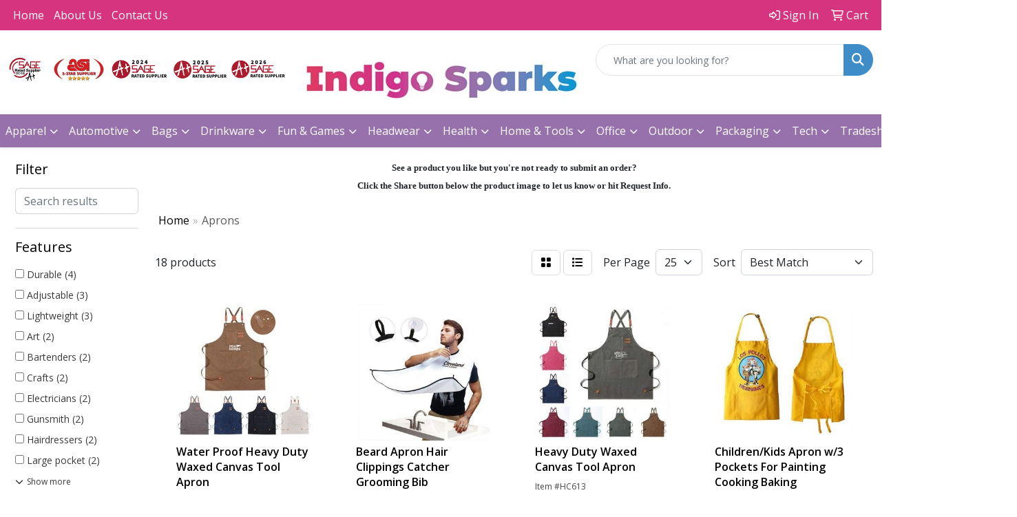

--- FILE ---
content_type: text/html
request_url: https://www.indigosparks.com/aprons.htm
body_size: 9569
content:
<!DOCTYPE html>
<html lang="en">
<head>
<meta charset="utf-8">
<meta http-equiv="X-UA-Compatible" content="IE=edge">
<meta name="viewport" content="width=device-width, initial-scale=1">
<title>Indigo Sparks Inc | Promotional Products Supplier | Diamond Bar, CA - Aprons</title>
<meta name="description" content="Indigo Sparks Inc. Best selection of promotional products including bags, drinkware, keychains and much more!">
<meta name="keywords" content="promotional, promotion, merchandise, advertising, specialties, specialty, bags, drinkware, keychains">
<script src="https://www.google.com/recaptcha/api.js" async defer></script>
<link rel="canonical" href="https://www.indigosparks.com/aprons.htm" />
<meta name="robots" content="index,follow">
<link rel="SHORTCUT ICON" type="image/ico" href="https://www.indigosparks.com/favicon.ico">
<link rel="icon" type="image/png" href="https://www.indigosparks.com/favicon.ico">

<link href="/distsite/styles/8/css/bootstrap.min.css" rel="stylesheet" />
<link href="https://fonts.googleapis.com/css?family=Open+Sans:400,600|Oswald:400,600" rel="stylesheet">
<link href="/distsite/styles/8/css/owl.carousel.min.css" rel="stylesheet">
<link href="/distsite/styles/8/css/flexslider.css" rel="stylesheet">
<link href="/distsite/styles/8/css/all.min.css" rel="stylesheet">
<link href="/distsite/styles/8/css/slick/slick.css" rel="stylesheet"/>
<link href="/distsite/styles/8/css/lightbox/lightbox.css" rel="stylesheet"  />
<link href="/distsite/styles/8/css/yamm.css" rel="stylesheet" />
<link href="/distsite/styles/8/css/jquery-ui.min.css" rel="stylesheet">
<link href="/distsite/styles/8/css/glider.min.css" rel="stylesheet" />
<!-- Custom styles for this theme -->
<link href="/we/we.dll/StyleSheet?UN=216242&Type=WETheme&TS=45951.3796875" rel="stylesheet">

</head>

<body id="page-17674104" class="   ">

<div id="header-flex"></div>
<header class="header-area header-six sticky-top" id="header">
    <div id="top-menu-wrap">
        <div class="container-fluid">
            <div class="row">
                <div class="col-sm-6 col-xs-12">
                    <!-- nav1.htm -->
                    <ul id="nav1" class="sf-menu hidden-xs">
    <li class=""><a href="/">Home</a></li>
<li class=""><a href="/about.htm">About Us</a></li>
<li class=""><a href="/contact.htm">Contact Us</a></li>

</ul>


                </div>
                <div class="col-sm-6 col-xs-12">
                    <div class="utlity-wrap">
                        <!-- Nav0 -->
                        <ul class="utility-menu">
	<li  style="display:none;"><a href="#" id="qs-modal-btn"><i aria-hidden="true" class="fa-solid fa-magnifying-glass"></i> Search</a></li>
	<li class=""><a href="/signin.htm"><span class="fa-regular fa-right-to-bracket" aria-hidden="true"></span> <span class="icon-only">Sign In</span></a></li>
<li class=""><a href="/cart.htm"><span class="fa-regular fa-cart-shopping" aria-hidden="true"></span> <span class="icon-only">Cart</span></a></li>

	
</ul>

                    </div>
                </div>
            </div>
        </div>
    </div>
    <!-- ultity nav -->
    <!-- Main Header Starts -->
    <div id="header-inner">
        <!-- Nested Container Starts -->
        <div class="container-fluid">
            <!-- Nested Row Starts -->
            <div class="row">
                <!-- Toll Free No Starts -->
                <div class="col-sm text-center">
                    <!-- Header Text -->
                    <ul id="header-contact">
                        <li class="phone hidden"><a href="tel:9097862979">909-786-2979</a></li>
                        <li class="hidden"><a class="email notranslate" href="mailto:info@indigosparks.com">info@indigosparks.com</a></li>
                    </ul>
                    <div id="header-text" class="d-none d-md-inline-block">
                        <html><p><img class="img-fluid" src="https://www.indigosparks.com/files/new-logo-header-image-copy-2-1.png" width="775" height="94"></p></html>
                    </div>
                </div>
                <!-- Logo Starts -->
                <div class="col-sm">
                    <div id="logo">
                         <a class="site-brand" href="https://www.indigosparks.com"><img class="img-responsive" src="/we/we.dll/Pic?UN=216242&F=C&T=801&Age=1396983153" alt="Indigo Sparks Inc" /></a> 
                    </div>
                </div>
                <!-- Search Starts -->
                <div class="col-sm">
                    <!-- Social Media -->
                    
                    <div class="d-none d-md-block">
					<form name="QuickSearch" class="quicksearch" method="get" action="https://www.indigosparks.com/:quicksearch.htm" role="search" onsubmit="return(this.elements[0].value.trim()>'');">
  <div class="input-group">
<input type="text" class="form-control" aria-label="Quick Search" name="quicksearchbox" placeholder="What are you looking for?">
    <div class="input-group-append">
      <button class="btn" type="submit"><i aria-hidden="true" class="fa fa-search"></i> <span class="fa-sr-only">Search</span></button>
    </div>
  </div>

</form>

					</div>
                </div>
                <!-- Search Ends -->
            </div>
            <!-- Nested Row Ends -->
        </div>
        <!-- Nested Container Ends -->
    </div>
    <!-- Main Header Ends -->
    <!-- Main Menu Starts -->
    <nav class="yamm navbar navbar-expand-lg">
    <button class="navbar-toggler custom-toggler" type="button" data-bs-toggle="collapse" data-bs-target="#navbarNav" aria-controls="navbarNav" aria-expanded="false" aria-label="Toggle navigation">
      <i class="fas fa-bars"></i> <span class="fa-sr-only">Menu</span>
    </button>
    <form name="QuickSearch" class="quicksearch" method="get" action="https://www.indigosparks.com/:quicksearch.htm" role="search" onsubmit="return(this.elements[0].value.trim()>'');">
  <div class="input-group">
<input type="text" class="form-control" aria-label="Quick Search" name="quicksearchbox" placeholder="What are you looking for?">
    <div class="input-group-append">
      <button class="btn" type="submit"><i aria-hidden="true" class="fa fa-search"></i> <span class="fa-sr-only">Search</span></button>
    </div>
  </div>

</form>

    <div class="collapse navbar-collapse" id="navbarNav">
        <ul class="navbar-nav mx-auto">
            <li class="nav-item show-mobile"><a href="/" class="nav-link">Home</a></li>
<li class="nav-item show-mobile"><a href="/about.htm" class="nav-link">About Us</a></li>
<li class="nav-item show-mobile"><a href="/contact.htm" class="nav-link">Contact Us</a></li>
<li class="nav-item dropdown yamm-fw"><a class="nav-link dropdown-toggle" href="#" data-bs-toggle="dropdown" role="button">Apparel</a>
  <div class="dropdown-menu p-0">
    <div class="nav-content">
      <div class="row">
        <ul class="col-sm">
          <li class="nav-item">Kitchen Apparel </li>
<li class="nav-item "><a href="/aprons.htm" class="nav-link">Aprons</a></li>
<li class="nav-item "><a href="/gloves.htm" class="nav-link">Gloves</a></li>
        </ul>
        <ul class="col-sm">
          <li class="nav-item">Accessories </li>
<li class="nav-item "><a href="/scarves_001.htm" class="nav-link">Scarves</a></li>
<li class="nav-item "><a href="/sleeves_001.htm" class="nav-link">Sleeves</a></li>
        </ul>
</div>
</div>
</div>
</li>
<li class="nav-item dropdown yamm-fw"><a class="nav-link dropdown-toggle" href="#" data-bs-toggle="dropdown" role="button">Automotive</a>
  <div class="dropdown-menu p-0">
    <div class="nav-content">
      <div class="row">
        <ul class="col-sm">
          <li class="nav-item">Automotive Accessories </li>
<li class="nav-item "><a href="/sunshades.htm" class="nav-link">Sunshades</a></li>
        </ul>
</div>
</div>
</div>
</li>
<li class="nav-item dropdown yamm-fw"><a class="nav-link dropdown-toggle" href="#" data-bs-toggle="dropdown" role="button">Bags</a>
  <div class="dropdown-menu p-0">
    <div class="nav-content">
      <div class="row">
        <ul class="col-sm">
          <li class="nav-item">TOTE BAGS</li>
<li class="nav-item "><a href="/shopping.htm" class="nav-link">Shopping</a></li>
<li class="nav-item "><a href="/cottoncanvas.htm" class="nav-link">Cotton/Canvas</a></li>
        </ul>
        <ul class="col-sm">
          <li class="nav-item">BACKPACKS</li>
<li class="nav-item "><a href="/backpacks_001.htm" class="nav-link">Backpacks</a></li>
<li class="nav-item "><a href="/drawstring.htm" class="nav-link">Drawstring</a></li>
<li class="nav-item "><a href="/sling.htm" class="nav-link">Sling</a></li>
        </ul>
        <ul class="col-sm">
          <li class="nav-item">OFFICE&SCHOOL</li>
<li class="nav-item "><a href="/lunch-bags.htm" class="nav-link">Lunch Bags</a></li>
        </ul>
        <ul class="col-sm">
          <li class="nav-item">OUTDOOR & FITNESS</li>
<li class="nav-item "><a href="/coolers_001.htm" class="nav-link">Coolers</a></li>
<li class="nav-item "><a href="/duffle-bags.htm" class="nav-link">Duffle Bags</a></li>
        </ul>
        <ul class="col-sm">
          <li class="nav-item">TRAVEL</li>
<li class="nav-item "><a href="/carryon-bags.htm" class="nav-link">Carryon Bags</a></li>
<li class="nav-item "><a href="/toiletries.htm" class="nav-link">Toiletries</a></li>
<li class="nav-item "><a href="/fanny-packs.htm" class="nav-link">Fanny Packs</a></li>
        </ul>
        <ul class="col-sm">
          <li class="nav-item">MORE</li>
<li class="nav-item "><a href="/paper-bags.htm" class="nav-link">Paper Bags</a></li>
<li class="nav-item "><a href="/other-fabric-bags.htm" class="nav-link">Other Fabric Bags</a></li>
<li class="nav-item "><a href="/pouches_001.htm" class="nav-link">Pouches</a></li>
        </ul>
</div>
</div>
</div>
</li>
<li class="nav-item dropdown yamm-fw"><a class="nav-link dropdown-toggle" href="#" data-bs-toggle="dropdown" role="button">Drinkware</a>
  <div class="dropdown-menu p-0">
    <div class="nav-content">
      <div class="row">
        <ul class="col-sm">
          <li class="nav-item"><a href="/drinkware_001.htm" class="nav-link">Drinkware</a></li>
<li class="nav-item "><a href="/glasses.htm" class="nav-link">Glasses</a></li>
<li class="nav-item "><a href="/mugs.htm" class="nav-link">Mugs</a></li>
<li class="nav-item "><a href="/tumblers.htm" class="nav-link">Tumblers</a></li>
<li class="nav-item "><a href="/water-bottles.htm" class="nav-link">Water Bottles</a></li>
        </ul>
        <ul class="col-sm">
          <li class="nav-item">Accessories </li>
<li class="nav-item "><a href="/coasters.htm" class="nav-link">Coasters</a></li>
<li class="nav-item "><a href="/openers.htm" class="nav-link">Openers</a></li>
<li class="nav-item "><a href="/others.htm" class="nav-link">Others</a></li>
        </ul>
</div>
</div>
</div>
</li>
<li class="nav-item dropdown yamm-fw"><a class="nav-link dropdown-toggle" href="#" data-bs-toggle="dropdown" role="button">Fun & Games</a>
  <div class="dropdown-menu p-0">
    <div class="nav-content">
      <div class="row">
        <ul class="col-sm">
          <li class="nav-item">Fun & Games</li>
<li class="nav-item "><a href="/team-spirit.htm" class="nav-link">Team Spirit</a></li>
<li class="nav-item "><a href="/light-up-novelties.htm" class="nav-link">Light Up Novelties</a></li>
<li class="nav-item "><a href="/toys--games.htm" class="nav-link">Toys & Games</a></li>
        </ul>
</div>
</div>
</div>
</li>
<li class="nav-item dropdown yamm-fw"><a class="nav-link dropdown-toggle" href="#" data-bs-toggle="dropdown" role="button">Headwear</a>
  <div class="dropdown-menu p-0">
    <div class="nav-content">
      <div class="row">
        <ul class="col-sm">
          <li class="nav-item">Accessories </li>
<li class="nav-item "><a href="/gaiters.htm" class="nav-link">Gaiters</a></li>
<li class="nav-item "><a href="/headcarvesheadbands.htm" class="nav-link">Headcarves/Headbands</a></li>
        </ul>
        <ul class="col-sm">
          <li class="nav-item">Headware</li>
<li class="nav-item "><a href="/caps_001.htm" class="nav-link">Caps</a></li>
<li class="nav-item "><a href="/hats_001.htm" class="nav-link">Hats</a></li>
<li class="nav-item "><a href="/beanies.htm" class="nav-link">Beanies</a></li>
        </ul>
</div>
</div>
</div>
</li>
<li class="nav-item dropdown yamm-fw"><a class="nav-link dropdown-toggle" href="#" data-bs-toggle="dropdown" role="button">Health</a>
  <div class="dropdown-menu p-0">
    <div class="nav-content">
      <div class="row">
        <ul class="col-sm">
          <li class="nav-item"><a href="/selfcare.htm" class="nav-link">SELFCARE</a></li>
<li class="nav-item "><a href="/travel-kits.htm" class="nav-link">Travel Kits</a></li>
<li class="nav-item "><a href="/manicure.htm" class="nav-link">Manicure</a></li>
<li class="nav-item "><a href="/makeup-sponge.htm" class="nav-link">Makeup Sponge</a></li>
<li class="nav-item "><a href="/eyebrow.htm" class="nav-link">Eyebrow</a></li>
<li class="nav-item "><a href="/selfie.htm" class="nav-link">Selfie</a></li>
        </ul>
        <ul class="col-sm">
          <li class="nav-item">FIRST AID</li>
<li class="nav-item "><a href="/first-aid-kits.htm" class="nav-link">First Aid Kits</a></li>
<li class="nav-item "><a href="/pill-boxes.htm" class="nav-link">Pill Boxes</a></li>
<li class="nav-item "><a href="/pill-cutters.htm" class="nav-link">Pill Cutters</a></li>
        </ul>
</div>
</div>
</div>
</li>
<li class="nav-item dropdown yamm-fw"><a class="nav-link dropdown-toggle" href="#" data-bs-toggle="dropdown" role="button">Home & Tools</a>
  <div class="dropdown-menu p-0">
    <div class="nav-content">
      <div class="row">
        <ul class="col-sm">
          <li class="nav-item"><a href="/keychains.htm" class="nav-link">Keychains</a></li>
        </ul>
        <ul class="col-sm">
          <li class="nav-item">Kitchenware</li>
<li class="nav-item "><a href="/spatulas.htm" class="nav-link">Spatulas</a></li>
<li class="nav-item "><a href="/pot-holders.htm" class="nav-link">Pot Holders</a></li>
<li class="nav-item "><a href="/grinder.htm" class="nav-link">Grinder</a></li>
<li class="nav-item "><a href="/tongs.htm" class="nav-link">Tongs</a></li>
        </ul>
        <ul class="col-sm">
          <li class="nav-item"><a href="/household.htm" class="nav-link">Household</a></li>
        </ul>
        <ul class="col-sm">
          <li class="nav-item">More</li>
<li class="nav-item "><a href="/tools_001.htm" class="nav-link">Tools</a></li>
<li class="nav-item "><a href="/pet-supplies.htm" class="nav-link">Pet Supplies</a></li>
        </ul>
</div>
</div>
</div>
</li>
<li class="nav-item dropdown yamm-fw"><a class="nav-link dropdown-toggle" href="#" data-bs-toggle="dropdown" role="button">Office</a>
  <div class="dropdown-menu p-0">
    <div class="nav-content">
      <div class="row">
        <ul class="col-sm">
          <li class="nav-item">Desk Items </li>
<li class="nav-item "><a href="/note-pads.htm" class="nav-link">Note Pads</a></li>
<li class="nav-item "><a href="/sticky-notes.htm" class="nav-link">Sticky Notes</a></li>
<li class="nav-item "><a href="/scissors.htm" class="nav-link">Scissors</a></li>
<li class="nav-item "><a href="/calculators.htm" class="nav-link">Calculators</a></li>
        </ul>
        <ul class="col-sm">
          <li class="nav-item">Organization Tools</li>
<li class="nav-item "><a href="/labels_001.htm" class="nav-link">Labels</a></li>
        </ul>
        <ul class="col-sm">
          <li class="nav-item">WRITING</li>
<li class="nav-item "><a href="/pens_001.htm" class="nav-link">Pens</a></li>
        </ul>
        <ul class="col-sm">
          <li class="nav-item">MORE</li>
<li class="nav-item "><a href="/stress-relievers.htm" class="nav-link">Stress Relievers</a></li>
        </ul>
</div>
</div>
</div>
</li>
<li class="nav-item dropdown yamm-fw"><a class="nav-link dropdown-toggle" href="#" data-bs-toggle="dropdown" role="button">Outdoor</a>
  <div class="dropdown-menu p-0">
    <div class="nav-content">
      <div class="row">
        <ul class="col-sm">
          <li class="nav-item">Outdoor </li>
<li class="nav-item "><a href="/hammocks-.htm" class="nav-link">Hammocks </a></li>
<li class="nav-item "><a href="/towels.htm" class="nav-link">Towels</a></li>
<li class="nav-item "><a href="/chairs.htm" class="nav-link">Chairs</a></li>
<li class="nav-item "><a href="/phone-cases.htm" class="nav-link">Phone Cases</a></li>
<li class="nav-item "><a href="/fans.htm" class="nav-link">Fans</a></li>
<li class="nav-item "><a href="/flashlight.htm" class="nav-link">Flashlight</a></li>
<li class="nav-item "><a href="/bbq--picnic-.htm" class="nav-link">BBQ & Picnic </a></li>
<li class="nav-item "><a href="/umbrella.htm" class="nav-link">Umbrella</a></li>
<li class="nav-item "><a href="/blankets_001.htm" class="nav-link">Blankets</a></li>
        </ul>
</div>
</div>
</div>
</li>
<li class="nav-item dropdown yamm-fw"><a class="nav-link dropdown-toggle" href="#" data-bs-toggle="dropdown" role="button">Packaging</a>
  <div class="dropdown-menu p-0">
    <div class="nav-content">
      <div class="row">
        <ul class="col-sm">
          <li class="nav-item">Packaging</li>
<li class="nav-item "><a href="/boxes_001.htm" class="nav-link">Boxes</a></li>
<li class="nav-item "><a href="/tapes.htm" class="nav-link">Tapes</a></li>
        </ul>
</div>
</div>
</div>
</li>
<li class="nav-item dropdown yamm-fw"><a class="nav-link dropdown-toggle" href="#" data-bs-toggle="dropdown" role="button">Tech</a>
  <div class="dropdown-menu p-0">
    <div class="nav-content">
      <div class="row">
        <ul class="col-sm">
          <li class="nav-item">EQUIPMENT</li>
<li class="nav-item "><a href="/cables.htm" class="nav-link">Cables</a></li>
<li class="nav-item "><a href="/charging-cable-.htm" class="nav-link">Charging Cable </a></li>
        </ul>
        <ul class="col-sm">
          <li class="nav-item">CHARGERS</li>
<li class="nav-item "><a href="/power-banks.htm" class="nav-link">Power Banks</a></li>
        </ul>
        <ul class="col-sm">
          <li class="nav-item">DESKTOP</li>
<li class="nav-item "><a href="/phone-stands.htm" class="nav-link">Phone Stands</a></li>
<li class="nav-item "><a href="/mouse-pad.htm" class="nav-link">Mouse Pad</a></li>
        </ul>
        <ul class="col-sm">
          <li class="nav-item">ACCESSORIES</li>
        </ul>
</div>
</div>
</div>
</li>
<li class="nav-item dropdown yamm-fw"><a class="nav-link dropdown-toggle" href="#" data-bs-toggle="dropdown" role="button">Tradeshow & Events </a>
  <div class="dropdown-menu p-0">
    <div class="nav-content">
      <div class="row">
        <ul class="col-sm">
          <li class="nav-item"><a href="/table-cover.htm" class="nav-link">Table Cover</a></li>
        </ul>
        <ul class="col-sm">
          <li class="nav-item"><a href="/lanyards--id-holders.htm" class="nav-link">Lanyards & ID Holders</a></li>
        </ul>
        <ul class="col-sm">
          <li class="nav-item"><a href="/badge-holders.htm" class="nav-link">Badge Holders</a></li>
        </ul>
        <ul class="col-sm">
          <li class="nav-item"><a href="/banners-flags--signs.htm" class="nav-link">Banners, Flags & Signs</a></li>
        </ul>
</div>
</div>
</div>
</li>
<li class="nav-item dropdown yamm-fw"><a class="nav-link dropdown-toggle" href="#" data-bs-toggle="dropdown" role="button">More</a>
  <div class="dropdown-menu p-0">
    <div class="nav-content">
      <div class="row">
        <ul class="col-sm">
          <li class="nav-item">Holiday&Events</li>
<li class="nav-item "><a href="/christmas.htm" class="nav-link">Christmas</a></li>
<li class="nav-item "><a href="/halloween.htm" class="nav-link">Halloween</a></li>
<li class="nav-item "><a href="/independence-day.htm" class="nav-link">Independence Day</a></li>
<li class="nav-item "><a href="/pinkbreast-cancer.htm" class="nav-link">PINK/Breast Cancer</a></li>
        </ul>
        <ul class="col-sm">
          <li class="nav-item">More</li>
<li class="nav-item "><a href="/ladies-and-fashion.htm" class="nav-link">Ladies' and Fashion</a></li>
        </ul>
</div>
</div>
</div>
</li>

        </ul>
    </div>
</nav>

    <!-- Main Menu Ends -->
</header>


<iframe id="WE_Frame" name="WE_Frame" title="subpage" width="100%" src="https://www.indigosparks.com/ws/ws.dll/StartSrch?UID=216242&WENavID=17674104" scrolling="no" frameborder="0"></iframe>
<div id="footer-container">
    <footer id="footer" class="footer-one">
        <div class="container">
            <div class="row">
                <!-- Page Ordering Change -->
                <div class="col-md-4 order-md-2" id="block-right">
                    <div class="social"> <ul class="socialmediabar">
	<!--
	<li><a href="" target="_blank" title="Visit us on Facebook"><i class="fa-brands fa-square-facebook" aria-hidden="true"></i> <span class="fa-sr-only">Facebook</span></a></li>
	-->
	<!--
	<li><a href="" target="_blank" title="Visit us on Twitter"><i class="fa-brands fa-square-x-twitter" aria-hidden="true"></i><span class="fa-sr-only">X</span></a></li>
	-->
	<!--
	<li><a href="" target="_blank" title="Visit us on LinkedIn"><i class="fa-brands fa-linkedin" aria-hidden="true"></i><span class="fa-sr-only">LinkedIn</span></a></li>
	-->
	<!--
	<li><a href="" target="_blank" title="Visit us on Instagram"><i class="fa-brands fa-square-instagram" aria-hidden="true"></i><span class="fa-sr-only">Instagram</span></a></li>
	-->
	<!--
	<li><a href="" target="_blank" title="Visit us on Yelp"><i class="fa-brands fa-yelp" aria-hidden="true"></i><span class="fa-sr-only">Yelp</span></a></li>
	-->
	<!--
	<li><a href="" target="_blank" title="Visit us on YouTube"><i class="fa-brands fa-square-youtube" aria-hidden="true"></i><span class="fa-sr-only">Youtube</span></a></li>
	-->
	<!--
	<li><a href="" target="_blank" title="Visit us on Pinterest"><i class="fa-brands fa-square-pinterest" aria-hidden="true"></i><span class="fa-sr-only">Pinterest</span></a></li>
	-->
	<!--
	<li><a href="" target="_blank" title="Visit our blog"><i class="fa-solid fa-square-rss" aria-hidden="true"></i></a><span class="fa-sr-only">Blog</span></li>
	-->
	<!--
	<li><a href="" target="_blank" title="Visit us on Tumblr"><i class="fa-brands fa-square-tumblr" aria-hidden="true"></i>
	<span class="fa-sr-only">Tumbler</span></a></li>
	-->
</ul>
 </div>
                    <!--/social -->
                    <div class="clear"></div>
                    <!-- Map -->
                    <!--
                    <div> <a href="https://maps.google.com/?q=,%20" target="_blank"> <img id="footer-map" style="width:220px;height:120px;" src="/we/we.dll/Pic?UN=216242&F=MapMain&MaxW=220&MaxH=120&Address=,%20&Age=-1" class="img-responsive" alt="map" title="Click for a larger map" /> </a> </div>
                    -->
                    <div class="clear"></div>
                    <!-- Contact info -->
                    
                    <h4><span class="notranslate">Indigo Sparks Inc</span> <span class="notranslate sr-only">Indigo Sparks Inc</span></h4>
                    <p><span class="notranslate"><a href="tel:9097862979">909-786-2979</a><br><a href="mailto:info@indigosparks.com">info@indigosparks.com</a></span></p>
                     
                </div>
                <!-- /col 4 -->
                <div class="col-md-8 order-md-1">
                    <h3></h3>
                    <!-- Footer Nav -->
						<div class="row">
                    		                <div class="col-sm-3">
                  <ul class="nav4">

<li class=""><a href="https://www.sagemember.com/SuppRate?S=50843" target="_blank">Rate Us Now</a></li>
                  </ul>
                </div>



						</div>
                    <!-- Additional Links -->
                    <div id="additional-links">
						
                    </div>
                    <!-- Credit card logos -->
                                <ul id="credit-cards">
              <li ><i class="fa-brands fa-cc-mastercard" aria-label="Master Card"></i></li>
              <li ><i class="fa-brands fa-cc-visa" aria-label="Visa"></i></li>
              <li ><i class="fa-brands fa-cc-amex" aria-label="American Express"></i></li>
              <li ><i class="fa-brands fa-cc-discover" aria-label="Discover"></i></li>
              <li  style="display:none;"><i class="fa-brands fa-cc-diners-club" aria-label="Diners Club"></i></li>
            </ul>
 
                </div>
                <!--/col 8 -->
            </div>
            <!--/row-->
            <!-- Site Footer -->
                      <div class="row">
          	<div id="additional-footer">
    <!--
            <img id="poweredby" class="img-responsive pull-left" src="/distsite/styles/7/common/images/sgpower.png" alt="Powered by SAGE"/>
	-->
             <p class="copyright">
	  <!--Site design &copy; 2026 SAGE - Quick Technologies Inc.&nbsp; -->
	  <p class="copyright">Information, data and designs from this website may not be copied, archived, mined, stored, captured, harvested or used in any way except in connection with use of the site in the ordinary course for its intended purpose.</p>
			 </p>
           	</div><!-- /#additional footer -->
          </div>



            <!-- Admin button -->
            
            <div id="smlogin">
                <script>
                    var adminwin216242=null;
                    function ShowAdminWindow()
                    {
                        if (adminwin216242==null || adminwin216242.closed) {
                            adminwin216242 = window.open("https://www.sagemember.com/sm.dll/GoTab?DistID=216242&A=WE&WE=1&SiteID=216242", "adminwin216242", "");
                        }
                        adminwin216242.focus();
                    }
                </script>
                <div id="admin-button"> <a href="#" class="pull-right" onclick="javascript:ShowAdminWindow();return(false);"><i aria-hidden="true" class="fa-solid fa-key"></i></a> </div>
            </div>
            <div class="clearfix"></div>
            
        </div>
        <!--/container -->
    </footer>
</div>


<div id="qs-modal">
		<div id="qs-modal-body">
		
		<a href="#" id="qs-modal-btn-close"><i class="fa-regular fa-xmark"></i><span class="sr-only">Close</span></a>
	    </div>
</div><!-- modal -->




<!-- Bootstrap core JavaScript
    ================================================== -->
<!-- Placed at the end of the document so the pages load faster -->
<script src="/distsite/styles/8/js/jquery.min.js"></script>
<script src="/distsite/styles/8/js/jquery-ui.min.js"></script>
<script src="/distsite/styles/8/js/jquery-migrate.js"></script>
<script src="/distsite/styles/8/js/bootstrap.min.js"></script>
<script src="/distsite/styles/8/js/slick.min.js"></script>
<script src="/distsite/styles/8/js/hoverIntent.min.js"></script>
<script src="/distsite/styles/8/js/superfish.min.js"></script>
<script src="/distsite/styles/8/js/jquery.validate.min.js"></script>
<script src="/distsite/styles/8/js/lightbox.js"></script>
<script src="/distsite/styles/8/js/jquery.flexslider-min.js"></script>
<script src="/js/iframeResizer.min.js"></script>
<script src="/js/IFrameUtils.js?20150930"></script> <!-- Eventually can remove this one line when not using older resizer method anymore -->
<script src="/distsite/styles/8/js/jquery.backstretch.min.js"></script>
<script src="/distsite/styles/8/js/owl.carousel.min.js"></script>
<script src="/distsite/styles/8/js/scripts.js"></script>
<script src="/distsite/styles/8/js/datepicker-fr-ca.js"></script>
<script src="/distsite/styles/8/js/custom.js"></script>
<script src="/distsite/styles/8/js/builder-scripts.js"></script>


<script>


		 $( document ).ready(function () {

			// Date picker
			$.datepicker.setDefaults($.datepicker.regional['en']);
			$(".date").datepicker({
				dateFormat: 'mm/dd/yy'
			});
			$('.ui-datepicker').addClass('notranslate');


			// $('#content-slider .carousel-item img').each(function() {
			//  var imgSrc = $(this).attr('src');
			//  $(this).parent().css({'background-image': 'url('+imgSrc+')'});
			//  $(this).remove();
			//});



			 $("#page-title").backstretch("/we/we.dll/Pic?UN=216242&F=F&Age=-1");


			 // Temp code for demo
			 $(".link-wrap-1").removeClass("clearfix");
			 $(".link-wrap-2").removeClass("clearfix");
			 $(".link-wrap-3").removeClass("clearfix");


			 $(".product-card:gt(11)").css("display", "none");

			$(".product-item").slice(0, 6).show();
				if ($(".product-item:hidden").length != 0) {
				$("#loadMore").show();
				}
				$("#loadMore").on('click', function (e) {
				e.preventDefault();
				$(".product-item:hidden").slice(0, 6).slideDown();
				if ($(".product-item:hidden").length == 0) {
					$("#loadMore").fadeOut('slow');
				}
				});



				$(function() {
					window.prettyPrint && prettyPrint()
					$(document).on('click', '.yamm .dropdown-menu', function(e) {
					e.stopPropagation()
					})
				})


		    // Content Slider
			  $('#productCarousel').slick({
		  dots: false,
		  arrows: true,
		  infinite: true,
		  speed: 400,
		  autoplay: true,
      autoplaySpeed: 3000,
		  slidesToShow: 5,
		  slidesToScroll: 4,
		  responsive: [
			{
			  breakpoint: 1024,
			  settings: {
				slidesToShow: 3,
				slidesToScroll: 3,
				infinite: true,
				dots: false
			  }
			},
			{
			  breakpoint: 600,
			  settings: {
				slidesToShow: 2,
				slidesToScroll: 2
			  }
			},
			{
			  breakpoint: 480,
			  settings: {
				slidesToShow: 2,
				slidesToScroll: 2
			  }
			}
		  ]
		});

		 $('#signatureCarousel').slick({
		  dots: false,
		  arrows: true,
		  infinite: true,
		  speed: 400,
		  autoplay: true,
		  autoplaySpeed: 3000,
		  slidesToShow: 5,
		  slidesToScroll: 4,
		  responsive: [
			{
			  breakpoint: 1024,
			  settings: {
				slidesToShow: 3,
				slidesToScroll: 3,
				infinite: true,
				dots: false
			  }
			},
			{
			  breakpoint: 600,
			  settings: {
				slidesToShow: 2,
				slidesToScroll: 2
			  }
			},
			{
			  breakpoint: 480,
			  settings: {
				slidesToShow: 2,
				slidesToScroll: 2
			  }
			}
		  ]
		});

		 // Content Slider

		 $('#content-slider').carousel({
  			interval: 7000
		 })



		});

 $(window).load(function() {
        $('#main-slider').flexslider({
            animation: "slide",
            controlsContainer: '.flex-container',
            pauseOnAction:false,
            pauseOnHover:true,
            controlNav: true,
			directionNav: true,
            prevText: "",
            nextText: "",
			slideshowSpeed: 7000

        });
      });

    </script>
<script>
	jQuery(document).ready(function(){
		jQuery('ul.sf-menu').superfish({
			animation: {opacity:'show'},	// slide-down effect without fade-in
			delay: 100,			// 1.2 second delay on mouseout
			speed: 'fast'
		});
	});
	</script>
<script>
		function PostAdStatToService(AdID, Type)
		{
			var dataString = 'AdID='+ AdID + '&Type=' +Type;
			$.ajax({
			    type: "POST",
			    url: "/we/we.dll/AdStat",
			    data: dataString,
			    success: function() { }
			  });
			return false;
		}
		</script>

<!-- iFrame Resize -->
<script>iFrameResize({checkOrigin:false,inPageLinks:true},'#WE_Frame');</script>

<!-- For VDS (temp until PS is flat - then move this to product detail page -->
<!-- highslide : VDS and pop-ups -->
<script src="/highslide/highslide-full.packed.js"></script>
<script src="/highslide/highslide.config.js"></script>
<link rel="stylesheet" type="text/css" href="/highslide/highslide.css" />
<script>
	hs.lang = {
	   loadingText: '',
	   restoreTitle : 'Click to close.  Click and drag to move.'
	};
	hs.expandCursor = null; // hide zoom cursor
	hs.preserveContent = false;
	</script>
<!-- End highslide -->
<a style="display:none;" id="VDSAnchor" href="#" alt="VDS" onclick="return hs.htmlExpand(this, { objectType: 'iframe', objectLoadTime:'after', align: 'center', height:775, width:1050, allowWidthReduction:true, minWidth:300, minHeight:400 } );">Virtual Sample</a>
<!-- End For VDS -->

<!-- Lightbox for rich text editor image destinations -->
<script>
			 $(function () {
        // Remove Search if user Resets Form or hits Escape!
		$('body, .navbar-collapse form[role="search"] button[type="reset"]').on('click keyup', function(event) {
			// console.log(event.currentTarget);
			if (event.which == 27 && $('.navbar-collapse form[role="search"]').hasClass('active') ||
				$(event.currentTarget).attr('type') == 'reset') {
				closeSearch();
			}
		});

		function closeSearch() {
            var $form = $('.navbar-collapse form[role="search"].active')
    		$form.find('input').val('');
			$form.removeClass('active');
		}

		// Show Search if form is not active // event.preventDefault() is important, this prevents the form from submitting
		$(document).on('click', '.navbar-collapse form[role="search"]:not(.active) button[type="submit"]', function(event) {
			event.preventDefault();
			var $form = $(this).closest('form'),
				$input = $form.find('input');
			$form.addClass('active');
			$input.focus();

		});
		// ONLY FOR DEMO // Please use $('form').submit(function(event)) to track from submission
		// if your form is ajax remember to call `closeSearch()` to close the search container
		$(document).on('click', '.navbar-collapse form[role="search"].active button[type="submit"]', function(event) {
			event.preventDefault();
			var $form = $(this).closest('form'),
				$input = $form.find('input');
			$('#showSearchTerm').text($input.val());
            closeSearch()
		});
    });
		</script>


<script>
$(document).ready(function(){
$("#page-16796089 > div.container.page > div > div:nth-child(1)").addClass("col-sm-12").removeClass("col-sm-6");
});
</script>

</body>
</html>


--- FILE ---
content_type: text/html
request_url: https://www.indigosparks.com/ws/ws.dll/StartSrch?UID=216242&WENavID=17674104
body_size: 10888
content:
<!DOCTYPE html>
<html lang="en"><head>
<meta charset="utf-8">
<meta http-equiv="X-UA-Compatible" content="IE=edge">
<meta name="viewport" content="width=device-width, initial-scale=1">
<!-- The above 3 meta tags *must* come first in the head; any other head content must come *after* these tags -->


<link href="/distsite/styles/8/css/bootstrap.min.css" rel="stylesheet" />
<link href="https://fonts.googleapis.com/css?family=Open+Sans:400,600|Oswald:400,600" rel="stylesheet">
<link href="/distsite/styles/8/css/owl.carousel.min.css" rel="stylesheet">
<link href="/distsite/styles/8/css/nouislider.css" rel="stylesheet">
<!--<link href="/distsite/styles/8/css/menu.css" rel="stylesheet"/>-->
<link href="/distsite/styles/8/css/flexslider.css" rel="stylesheet">
<link href="/distsite/styles/8/css/all.min.css" rel="stylesheet">
<link href="/distsite/styles/8/css/slick/slick.css" rel="stylesheet"/>
<link href="/distsite/styles/8/css/lightbox/lightbox.css" rel="stylesheet"  />
<link href="/distsite/styles/8/css/yamm.css" rel="stylesheet" />
<!-- Custom styles for this theme -->
<link href="/we/we.dll/StyleSheet?UN=216242&Type=WETheme&TS=C45951.3796875" rel="stylesheet">
<!-- Custom styles for this theme -->
<link href="/we/we.dll/StyleSheet?UN=216242&Type=WETheme-PS&TS=C45951.3796875" rel="stylesheet">


<!-- HTML5 shim and Respond.js for IE8 support of HTML5 elements and media queries -->
<!--[if lt IE 9]>
      <script src="https://oss.maxcdn.com/html5shiv/3.7.3/html5shiv.min.js"></script>
      <script src="https://oss.maxcdn.com/respond/1.4.2/respond.min.js"></script>
    <![endif]-->

</head>

<body style="background:#fff;">


  <!-- Slide-Out Menu -->
  <div id="filter-menu" class="filter-menu">
    <button id="close-menu" class="btn-close"></button>
    <div class="menu-content">
      
<aside class="filter-sidebar">



<div class="filter-section first">
	<h2>Filter</h2>
	 <div class="input-group mb-3">
	 <input type="text" style="border-right:0;" placeholder="Search results" class="form-control text-search-within-results" name="SearchWithinResults" value="" maxlength="100" onkeyup="HandleTextFilter(event);">
	  <label class="input-group-text" style="background-color:#fff;"><a  style="display:none;" href="javascript:void(0);" class="remove-filter" data-toggle="tooltip" title="Clear" onclick="ClearTextFilter();"><i class="far fa-times" aria-hidden="true"></i> <span class="fa-sr-only">x</span></a></label>
	</div>
</div>

<a href="javascript:void(0);" class="clear-filters"  style="display:none;" onclick="ClearDrillDown();">Clear all filters</a>

<div class="filter-section"  style="display:none;">
	<h2>Categories</h2>

	<div class="filter-list">

	 

		<!-- wrapper for more filters -->
        <div class="show-filter">

		</div><!-- showfilters -->

	</div>

		<a href="#" class="show-more"  style="display:none;" >Show more</a>
</div>


<div class="filter-section" >
	<h2>Features</h2>

		<div class="filter-list">

	  		<div class="checkbox"><label><input class="filtercheckbox" type="checkbox" name="2|Durable" ><span> Durable (4)</span></label></div><div class="checkbox"><label><input class="filtercheckbox" type="checkbox" name="2|Adjustable" ><span> Adjustable (3)</span></label></div><div class="checkbox"><label><input class="filtercheckbox" type="checkbox" name="2|Lightweight" ><span> Lightweight (3)</span></label></div><div class="checkbox"><label><input class="filtercheckbox" type="checkbox" name="2|Art" ><span> Art (2)</span></label></div><div class="checkbox"><label><input class="filtercheckbox" type="checkbox" name="2|Bartenders" ><span> Bartenders (2)</span></label></div><div class="checkbox"><label><input class="filtercheckbox" type="checkbox" name="2|Crafts" ><span> Crafts (2)</span></label></div><div class="checkbox"><label><input class="filtercheckbox" type="checkbox" name="2|Electricians" ><span> Electricians (2)</span></label></div><div class="checkbox"><label><input class="filtercheckbox" type="checkbox" name="2|Gunsmith" ><span> Gunsmith (2)</span></label></div><div class="checkbox"><label><input class="filtercheckbox" type="checkbox" name="2|Hairdressers" ><span> Hairdressers (2)</span></label></div><div class="checkbox"><label><input class="filtercheckbox" type="checkbox" name="2|Large pocket" ><span> Large pocket (2)</span></label></div><div class="show-filter"><div class="checkbox"><label><input class="filtercheckbox" type="checkbox" name="2|Leather" ><span> Leather (2)</span></label></div><div class="checkbox"><label><input class="filtercheckbox" type="checkbox" name="2|Light welding" ><span> Light welding (2)</span></label></div><div class="checkbox"><label><input class="filtercheckbox" type="checkbox" name="2|Machinists" ><span> Machinists (2)</span></label></div><div class="checkbox"><label><input class="filtercheckbox" type="checkbox" name="2|Master" ><span> Master (2)</span></label></div><div class="checkbox"><label><input class="filtercheckbox" type="checkbox" name="2|Mechanics" ><span> Mechanics (2)</span></label></div><div class="checkbox"><label><input class="filtercheckbox" type="checkbox" name="2|Metal smith" ><span> Metal smith (2)</span></label></div><div class="checkbox"><label><input class="filtercheckbox" type="checkbox" name="2|Metalwork" ><span> Metalwork (2)</span></label></div><div class="checkbox"><label><input class="filtercheckbox" type="checkbox" name="2|Tattoo artists" ><span> Tattoo artists (2)</span></label></div><div class="checkbox"><label><input class="filtercheckbox" type="checkbox" name="2|Technician" ><span> Technician (2)</span></label></div><div class="checkbox"><label><input class="filtercheckbox" type="checkbox" name="2|Utility" ><span> Utility (2)</span></label></div><div class="checkbox"><label><input class="filtercheckbox" type="checkbox" name="2|Woodworkers" ><span> Woodworkers (2)</span></label></div><div class="checkbox"><label><input class="filtercheckbox" type="checkbox" name="2|Workshop" ><span> Workshop (2)</span></label></div><div class="checkbox"><label><input class="filtercheckbox" type="checkbox" name="2|Beard cape" ><span> Beard cape (1)</span></label></div><div class="checkbox"><label><input class="filtercheckbox" type="checkbox" name="2|Front pocket" ><span> Front pocket (1)</span></label></div><div class="checkbox"><label><input class="filtercheckbox" type="checkbox" name="2|Hair cape" ><span> Hair cape (1)</span></label></div><div class="checkbox"><label><input class="filtercheckbox" type="checkbox" name="2|Half size" ><span> Half size (1)</span></label></div><div class="checkbox"><label><input class="filtercheckbox" type="checkbox" name="2|Men shaving" ><span> Men shaving (1)</span></label></div><div class="checkbox"><label><input class="filtercheckbox" type="checkbox" name="2|Pocket" ><span> Pocket (1)</span></label></div><div class="checkbox"><label><input class="filtercheckbox" type="checkbox" name="2|Resist wrinkles" ><span> Resist wrinkles (1)</span></label></div><div class="checkbox"><label><input class="filtercheckbox" type="checkbox" name="2|Reusable" ><span> Reusable (1)</span></label></div><div class="checkbox"><label><input class="filtercheckbox" type="checkbox" name="2|Smooth" ><span> Smooth (1)</span></label></div><div class="checkbox"><label><input class="filtercheckbox" type="checkbox" name="2|Soft" ><span> Soft (1)</span></label></div><div class="checkbox"><label><input class="filtercheckbox" type="checkbox" name="2|Storage" ><span> Storage (1)</span></label></div><div class="checkbox"><label><input class="filtercheckbox" type="checkbox" name="2|Suction cup" ><span> Suction cup (1)</span></label></div><div class="checkbox"><label><input class="filtercheckbox" type="checkbox" name="2|Waterproof" ><span> Waterproof (1)</span></label></div><div class="checkbox"><label><input class="filtercheckbox" type="checkbox" name="2|Woodworking" ><span> Woodworking (1)</span></label></div></div>

			<!-- wrapper for more filters -->
			<div class="show-filter">

			</div><!-- showfilters -->
 		</div>
		<a href="#" class="show-more"  >Show more</a>


</div>


<div class="filter-section" >
	<h2>Colors</h2>

		<div class="filter-list">

		  	<div class="checkbox"><label><input class="filtercheckbox" type="checkbox" name="1|Black" ><span> Black (17)</span></label></div><div class="checkbox"><label><input class="filtercheckbox" type="checkbox" name="1|Gray" ><span> Gray (16)</span></label></div><div class="checkbox"><label><input class="filtercheckbox" type="checkbox" name="1|Red" ><span> Red (16)</span></label></div><div class="checkbox"><label><input class="filtercheckbox" type="checkbox" name="1|Royal blue" ><span> Royal blue (15)</span></label></div><div class="checkbox"><label><input class="filtercheckbox" type="checkbox" name="1|Green" ><span> Green (13)</span></label></div><div class="checkbox"><label><input class="filtercheckbox" type="checkbox" name="1|Orange" ><span> Orange (13)</span></label></div><div class="checkbox"><label><input class="filtercheckbox" type="checkbox" name="1|Yellow" ><span> Yellow (9)</span></label></div><div class="checkbox"><label><input class="filtercheckbox" type="checkbox" name="1|Pink" ><span> Pink (6)</span></label></div><div class="checkbox"><label><input class="filtercheckbox" type="checkbox" name="1|Purple" ><span> Purple (6)</span></label></div><div class="checkbox"><label><input class="filtercheckbox" type="checkbox" name="1|Blue" ><span> Blue (5)</span></label></div><div class="show-filter"><div class="checkbox"><label><input class="filtercheckbox" type="checkbox" name="1|White" ><span> White (4)</span></label></div><div class="checkbox"><label><input class="filtercheckbox" type="checkbox" name="1|Teal" ><span> Teal (3)</span></label></div><div class="checkbox"><label><input class="filtercheckbox" type="checkbox" name="1|Brown" ><span> Brown (2)</span></label></div><div class="checkbox"><label><input class="filtercheckbox" type="checkbox" name="1|Burgundy" ><span> Burgundy (2)</span></label></div><div class="checkbox"><label><input class="filtercheckbox" type="checkbox" name="1|Forest green" ><span> Forest green (2)</span></label></div><div class="checkbox"><label><input class="filtercheckbox" type="checkbox" name="1|Khaki" ><span> Khaki (2)</span></label></div><div class="checkbox"><label><input class="filtercheckbox" type="checkbox" name="1|Navy blue" ><span> Navy blue (2)</span></label></div><div class="checkbox"><label><input class="filtercheckbox" type="checkbox" name="1|Off white" ><span> Off white (2)</span></label></div><div class="checkbox"><label><input class="filtercheckbox" type="checkbox" name="1|Green royal blue" ><span> Green royal blue (1)</span></label></div><div class="checkbox"><label><input class="filtercheckbox" type="checkbox" name="1|Khaki tan" ><span> Khaki tan (1)</span></label></div><div class="checkbox"><label><input class="filtercheckbox" type="checkbox" name="1|Red white" ><span> Red white (1)</span></label></div></div>


			<!-- wrapper for more filters -->
			<div class="show-filter">

			</div><!-- showfilters -->

		  </div>

		<a href="#" class="show-more"  >Show more</a>
</div>


<div class="filter-section"  >
	<h2>Price Range</h2>
	<div class="filter-price-wrap">
		<div class="filter-price-inner">
			<div class="input-group">
				<span class="input-group-text input-group-text-white">$</span>
				<input type="text" class="form-control form-control-sm filter-min-prices" name="min-prices" value="" placeholder="Min" onkeyup="HandlePriceFilter(event);">
			</div>
			<div class="input-group">
				<span class="input-group-text input-group-text-white">$</span>
				<input type="text" class="form-control form-control-sm filter-max-prices" name="max-prices" value="" placeholder="Max" onkeyup="HandlePriceFilter(event);">
			</div>
		</div>
		<a href="javascript:void(0)" onclick="SetPriceFilter();" ><i class="fa-solid fa-chevron-right"></i></a>
	</div>
</div>

<div class="filter-section"   >
	<h2>Quantity</h2>
	<div class="filter-price-wrap mb-2">
		<input type="text" class="form-control form-control-sm filter-quantity" value="" placeholder="Qty" onkeyup="HandleQuantityFilter(event);">
		<a href="javascript:void(0)" onclick="SetQuantityFilter();"><i class="fa-solid fa-chevron-right"></i></a>
	</div>
</div>




	</aside>

    </div>
</div>




	<div class="container-fluid">
		<div class="row">

			<div class="col-md-3 col-lg-2">
        <div class="d-none d-md-block">
          <div id="desktop-filter">
            
<aside class="filter-sidebar">



<div class="filter-section first">
	<h2>Filter</h2>
	 <div class="input-group mb-3">
	 <input type="text" style="border-right:0;" placeholder="Search results" class="form-control text-search-within-results" name="SearchWithinResults" value="" maxlength="100" onkeyup="HandleTextFilter(event);">
	  <label class="input-group-text" style="background-color:#fff;"><a  style="display:none;" href="javascript:void(0);" class="remove-filter" data-toggle="tooltip" title="Clear" onclick="ClearTextFilter();"><i class="far fa-times" aria-hidden="true"></i> <span class="fa-sr-only">x</span></a></label>
	</div>
</div>

<a href="javascript:void(0);" class="clear-filters"  style="display:none;" onclick="ClearDrillDown();">Clear all filters</a>

<div class="filter-section"  style="display:none;">
	<h2>Categories</h2>

	<div class="filter-list">

	 

		<!-- wrapper for more filters -->
        <div class="show-filter">

		</div><!-- showfilters -->

	</div>

		<a href="#" class="show-more"  style="display:none;" >Show more</a>
</div>


<div class="filter-section" >
	<h2>Features</h2>

		<div class="filter-list">

	  		<div class="checkbox"><label><input class="filtercheckbox" type="checkbox" name="2|Durable" ><span> Durable (4)</span></label></div><div class="checkbox"><label><input class="filtercheckbox" type="checkbox" name="2|Adjustable" ><span> Adjustable (3)</span></label></div><div class="checkbox"><label><input class="filtercheckbox" type="checkbox" name="2|Lightweight" ><span> Lightweight (3)</span></label></div><div class="checkbox"><label><input class="filtercheckbox" type="checkbox" name="2|Art" ><span> Art (2)</span></label></div><div class="checkbox"><label><input class="filtercheckbox" type="checkbox" name="2|Bartenders" ><span> Bartenders (2)</span></label></div><div class="checkbox"><label><input class="filtercheckbox" type="checkbox" name="2|Crafts" ><span> Crafts (2)</span></label></div><div class="checkbox"><label><input class="filtercheckbox" type="checkbox" name="2|Electricians" ><span> Electricians (2)</span></label></div><div class="checkbox"><label><input class="filtercheckbox" type="checkbox" name="2|Gunsmith" ><span> Gunsmith (2)</span></label></div><div class="checkbox"><label><input class="filtercheckbox" type="checkbox" name="2|Hairdressers" ><span> Hairdressers (2)</span></label></div><div class="checkbox"><label><input class="filtercheckbox" type="checkbox" name="2|Large pocket" ><span> Large pocket (2)</span></label></div><div class="show-filter"><div class="checkbox"><label><input class="filtercheckbox" type="checkbox" name="2|Leather" ><span> Leather (2)</span></label></div><div class="checkbox"><label><input class="filtercheckbox" type="checkbox" name="2|Light welding" ><span> Light welding (2)</span></label></div><div class="checkbox"><label><input class="filtercheckbox" type="checkbox" name="2|Machinists" ><span> Machinists (2)</span></label></div><div class="checkbox"><label><input class="filtercheckbox" type="checkbox" name="2|Master" ><span> Master (2)</span></label></div><div class="checkbox"><label><input class="filtercheckbox" type="checkbox" name="2|Mechanics" ><span> Mechanics (2)</span></label></div><div class="checkbox"><label><input class="filtercheckbox" type="checkbox" name="2|Metal smith" ><span> Metal smith (2)</span></label></div><div class="checkbox"><label><input class="filtercheckbox" type="checkbox" name="2|Metalwork" ><span> Metalwork (2)</span></label></div><div class="checkbox"><label><input class="filtercheckbox" type="checkbox" name="2|Tattoo artists" ><span> Tattoo artists (2)</span></label></div><div class="checkbox"><label><input class="filtercheckbox" type="checkbox" name="2|Technician" ><span> Technician (2)</span></label></div><div class="checkbox"><label><input class="filtercheckbox" type="checkbox" name="2|Utility" ><span> Utility (2)</span></label></div><div class="checkbox"><label><input class="filtercheckbox" type="checkbox" name="2|Woodworkers" ><span> Woodworkers (2)</span></label></div><div class="checkbox"><label><input class="filtercheckbox" type="checkbox" name="2|Workshop" ><span> Workshop (2)</span></label></div><div class="checkbox"><label><input class="filtercheckbox" type="checkbox" name="2|Beard cape" ><span> Beard cape (1)</span></label></div><div class="checkbox"><label><input class="filtercheckbox" type="checkbox" name="2|Front pocket" ><span> Front pocket (1)</span></label></div><div class="checkbox"><label><input class="filtercheckbox" type="checkbox" name="2|Hair cape" ><span> Hair cape (1)</span></label></div><div class="checkbox"><label><input class="filtercheckbox" type="checkbox" name="2|Half size" ><span> Half size (1)</span></label></div><div class="checkbox"><label><input class="filtercheckbox" type="checkbox" name="2|Men shaving" ><span> Men shaving (1)</span></label></div><div class="checkbox"><label><input class="filtercheckbox" type="checkbox" name="2|Pocket" ><span> Pocket (1)</span></label></div><div class="checkbox"><label><input class="filtercheckbox" type="checkbox" name="2|Resist wrinkles" ><span> Resist wrinkles (1)</span></label></div><div class="checkbox"><label><input class="filtercheckbox" type="checkbox" name="2|Reusable" ><span> Reusable (1)</span></label></div><div class="checkbox"><label><input class="filtercheckbox" type="checkbox" name="2|Smooth" ><span> Smooth (1)</span></label></div><div class="checkbox"><label><input class="filtercheckbox" type="checkbox" name="2|Soft" ><span> Soft (1)</span></label></div><div class="checkbox"><label><input class="filtercheckbox" type="checkbox" name="2|Storage" ><span> Storage (1)</span></label></div><div class="checkbox"><label><input class="filtercheckbox" type="checkbox" name="2|Suction cup" ><span> Suction cup (1)</span></label></div><div class="checkbox"><label><input class="filtercheckbox" type="checkbox" name="2|Waterproof" ><span> Waterproof (1)</span></label></div><div class="checkbox"><label><input class="filtercheckbox" type="checkbox" name="2|Woodworking" ><span> Woodworking (1)</span></label></div></div>

			<!-- wrapper for more filters -->
			<div class="show-filter">

			</div><!-- showfilters -->
 		</div>
		<a href="#" class="show-more"  >Show more</a>


</div>


<div class="filter-section" >
	<h2>Colors</h2>

		<div class="filter-list">

		  	<div class="checkbox"><label><input class="filtercheckbox" type="checkbox" name="1|Black" ><span> Black (17)</span></label></div><div class="checkbox"><label><input class="filtercheckbox" type="checkbox" name="1|Gray" ><span> Gray (16)</span></label></div><div class="checkbox"><label><input class="filtercheckbox" type="checkbox" name="1|Red" ><span> Red (16)</span></label></div><div class="checkbox"><label><input class="filtercheckbox" type="checkbox" name="1|Royal blue" ><span> Royal blue (15)</span></label></div><div class="checkbox"><label><input class="filtercheckbox" type="checkbox" name="1|Green" ><span> Green (13)</span></label></div><div class="checkbox"><label><input class="filtercheckbox" type="checkbox" name="1|Orange" ><span> Orange (13)</span></label></div><div class="checkbox"><label><input class="filtercheckbox" type="checkbox" name="1|Yellow" ><span> Yellow (9)</span></label></div><div class="checkbox"><label><input class="filtercheckbox" type="checkbox" name="1|Pink" ><span> Pink (6)</span></label></div><div class="checkbox"><label><input class="filtercheckbox" type="checkbox" name="1|Purple" ><span> Purple (6)</span></label></div><div class="checkbox"><label><input class="filtercheckbox" type="checkbox" name="1|Blue" ><span> Blue (5)</span></label></div><div class="show-filter"><div class="checkbox"><label><input class="filtercheckbox" type="checkbox" name="1|White" ><span> White (4)</span></label></div><div class="checkbox"><label><input class="filtercheckbox" type="checkbox" name="1|Teal" ><span> Teal (3)</span></label></div><div class="checkbox"><label><input class="filtercheckbox" type="checkbox" name="1|Brown" ><span> Brown (2)</span></label></div><div class="checkbox"><label><input class="filtercheckbox" type="checkbox" name="1|Burgundy" ><span> Burgundy (2)</span></label></div><div class="checkbox"><label><input class="filtercheckbox" type="checkbox" name="1|Forest green" ><span> Forest green (2)</span></label></div><div class="checkbox"><label><input class="filtercheckbox" type="checkbox" name="1|Khaki" ><span> Khaki (2)</span></label></div><div class="checkbox"><label><input class="filtercheckbox" type="checkbox" name="1|Navy blue" ><span> Navy blue (2)</span></label></div><div class="checkbox"><label><input class="filtercheckbox" type="checkbox" name="1|Off white" ><span> Off white (2)</span></label></div><div class="checkbox"><label><input class="filtercheckbox" type="checkbox" name="1|Green royal blue" ><span> Green royal blue (1)</span></label></div><div class="checkbox"><label><input class="filtercheckbox" type="checkbox" name="1|Khaki tan" ><span> Khaki tan (1)</span></label></div><div class="checkbox"><label><input class="filtercheckbox" type="checkbox" name="1|Red white" ><span> Red white (1)</span></label></div></div>


			<!-- wrapper for more filters -->
			<div class="show-filter">

			</div><!-- showfilters -->

		  </div>

		<a href="#" class="show-more"  >Show more</a>
</div>


<div class="filter-section"  >
	<h2>Price Range</h2>
	<div class="filter-price-wrap">
		<div class="filter-price-inner">
			<div class="input-group">
				<span class="input-group-text input-group-text-white">$</span>
				<input type="text" class="form-control form-control-sm filter-min-prices" name="min-prices" value="" placeholder="Min" onkeyup="HandlePriceFilter(event);">
			</div>
			<div class="input-group">
				<span class="input-group-text input-group-text-white">$</span>
				<input type="text" class="form-control form-control-sm filter-max-prices" name="max-prices" value="" placeholder="Max" onkeyup="HandlePriceFilter(event);">
			</div>
		</div>
		<a href="javascript:void(0)" onclick="SetPriceFilter();" ><i class="fa-solid fa-chevron-right"></i></a>
	</div>
</div>

<div class="filter-section"   >
	<h2>Quantity</h2>
	<div class="filter-price-wrap mb-2">
		<input type="text" class="form-control form-control-sm filter-quantity" value="" placeholder="Qty" onkeyup="HandleQuantityFilter(event);">
		<a href="javascript:void(0)" onclick="SetQuantityFilter();"><i class="fa-solid fa-chevron-right"></i></a>
	</div>
</div>




	</aside>

          </div>
        </div>
			</div>

			<div class="col-md-9 col-lg-10">
				<p><font face="Verdana" size="2"><p style="text-align: center;"><strong>See a product you like but you're not ready to submit an order?<br />Click the Share button below the product image to let us know or hit Request Info.</strong></p></font></p>

				<ol class="breadcrumb"  >
              		<li><a href="https://www.indigosparks.com" target="_top">Home</a></li>
             	 	<li class="active">Aprons</li>
            	</ol>




				<div id="product-list-controls">

				
						<div class="d-flex align-items-center justify-content-between">
							<div class="d-none d-md-block me-3">
								 18 <span class="d-none d-lg-inline">products</span>
							</div>
					  
						  <!-- Right Aligned Controls -->
						  <div class="product-controls-right d-flex align-items-center">
       
              <button id="show-filter-button" class="btn btn-control d-block d-md-none"><i class="fa-solid fa-filter" aria-hidden="true"></i></button>

							
							<span class="me-3">
								<a href="/ws/ws.dll/StartSrch?UID=216242&WENavID=17674104&View=T&ST=260115190439054142656910718" class="btn btn-control grid" title="Change to Grid View"><i class="fa-solid fa-grid-2" aria-hidden="true"></i>  <span class="fa-sr-only">Grid</span></a>
								<a href="/ws/ws.dll/StartSrch?UID=216242&WENavID=17674104&View=L&ST=260115190439054142656910718" class="btn btn-control" title="Change to List View"><i class="fa-solid fa-list"></i> <span class="fa-sr-only">List</span></a>
							</span>
							
					  
							<!-- Number of Items Per Page -->
							<div class="me-2 d-none d-lg-block">
								<label>Per Page</label>
							</div>
							<div class="me-3 d-none d-md-block">
								<select class="form-select notranslate" onchange="GoToNewURL(this);" aria-label="Items per page">
									<option value="/ws/ws.dll/StartSrch?UID=216242&WENavID=17674104&ST=260115190439054142656910718&PPP=10" >10</option><option value="/ws/ws.dll/StartSrch?UID=216242&WENavID=17674104&ST=260115190439054142656910718&PPP=25" selected>25</option>
								
								</select>
							</div>
					  
							<!-- Sort By -->
							<div class="d-none d-lg-block me-2">
								<label>Sort</label>
							</div>
							<div>
								<select class="form-select" onchange="GoToNewURL(this);">
									<option value="/ws/ws.dll/StartSrch?UID=216242&WENavID=17674104&Sort=0" selected>Best Match</option><option value="/ws/ws.dll/StartSrch?UID=216242&WENavID=17674104&Sort=3">Most Popular</option><option value="/ws/ws.dll/StartSrch?UID=216242&WENavID=17674104&Sort=1">Price (Low to High)</option><option value="/ws/ws.dll/StartSrch?UID=216242&WENavID=17674104&Sort=2">Price (High to Low)</option>
								 </select>
							</div>
						  </div>
						</div>

			  </div>

				<!-- Product Results List -->
				<ul class="thumbnail-list"><a name="0" href="#" alt="Item 0"></a>
<li>
 <a href="https://www.indigosparks.com/p/SUFES-RPVPS/HC615/water-proof-heavy-duty-waxed-canvas-tool-apron" target="_parent" alt="Water Proof Heavy Duty Waxed Canvas Tool Apron">
 <div class="pr-list-grid">
		<img class="img-responsive" src="/ws/ws.dll/QPic?SN=50843&P=918046836&I=0&PX=300" alt="Water Proof Heavy Duty Waxed Canvas Tool Apron">
		<p class="pr-name">Water Proof Heavy Duty Waxed Canvas Tool Apron</p>
		<div class="pr-meta-row">
			<div class="product-reviews"  style="display:none;">
				<div class="rating-stars">
				<i class="fa-solid fa-star-sharp" aria-hidden="true"></i><i class="fa-solid fa-star-sharp" aria-hidden="true"></i><i class="fa-solid fa-star-sharp" aria-hidden="true"></i><i class="fa-solid fa-star-sharp" aria-hidden="true"></i><i class="fa-solid fa-star-sharp" aria-hidden="true"></i>
				</div>
				<span class="rating-count">(0)</span>
			</div>
			
		</div>
		<p class="pr-number"  ><span class="notranslate">Item #HC615</span></p>
		<p class="pr-price"  ><span class="notranslate">$5.13</span> - <span class="notranslate">$13.60</span></p>
 </div>
 </a>
</li>
<a name="1" href="#" alt="Item 1"></a>
<li>
 <a href="https://www.indigosparks.com/p/SSXYM-OBTAG/BN297/beard-apron-hair-clippings-catcher-grooming-bib" target="_parent" alt="Beard Apron Hair Clippings Catcher Grooming Bib">
 <div class="pr-list-grid">
		<img class="img-responsive" src="/ws/ws.dll/QPic?SN=50843&P=776428090&I=0&PX=300" alt="Beard Apron Hair Clippings Catcher Grooming Bib">
		<p class="pr-name">Beard Apron Hair Clippings Catcher Grooming Bib</p>
		<div class="pr-meta-row">
			<div class="product-reviews"  style="display:none;">
				<div class="rating-stars">
				<i class="fa-solid fa-star-sharp" aria-hidden="true"></i><i class="fa-solid fa-star-sharp" aria-hidden="true"></i><i class="fa-solid fa-star-sharp" aria-hidden="true"></i><i class="fa-solid fa-star-sharp" aria-hidden="true"></i><i class="fa-solid fa-star-sharp" aria-hidden="true"></i>
				</div>
				<span class="rating-count">(0)</span>
			</div>
			
		</div>
		<p class="pr-number"  ><span class="notranslate">Item #BN297</span></p>
		<p class="pr-price"  ><span class="notranslate">$1.67</span> - <span class="notranslate">$4.75</span></p>
 </div>
 </a>
</li>
<a name="2" href="#" alt="Item 2"></a>
<li>
 <a href="https://www.indigosparks.com/p/QWZEN-RPRTN/HC613/heavy-duty-waxed-canvas-tool-apron" target="_parent" alt="Heavy Duty Waxed Canvas Tool Apron">
 <div class="pr-list-grid">
		<img class="img-responsive" src="/ws/ws.dll/QPic?SN=50843&P=558044231&I=0&PX=300" alt="Heavy Duty Waxed Canvas Tool Apron">
		<p class="pr-name">Heavy Duty Waxed Canvas Tool Apron</p>
		<div class="pr-meta-row">
			<div class="product-reviews"  style="display:none;">
				<div class="rating-stars">
				<i class="fa-solid fa-star-sharp" aria-hidden="true"></i><i class="fa-solid fa-star-sharp" aria-hidden="true"></i><i class="fa-solid fa-star-sharp" aria-hidden="true"></i><i class="fa-solid fa-star-sharp" aria-hidden="true"></i><i class="fa-solid fa-star-sharp" aria-hidden="true"></i>
				</div>
				<span class="rating-count">(0)</span>
			</div>
			
		</div>
		<p class="pr-number"  ><span class="notranslate">Item #HC613</span></p>
		<p class="pr-price"  ><span class="notranslate">$4.01</span> - <span class="notranslate">$12.37</span></p>
 </div>
 </a>
</li>
<a name="3" href="#" alt="Item 3"></a>
<li>
 <a href="https://www.indigosparks.com/p/AVYAN-OLUZB/INHL326/childrenkids-apron-w3-pockets-for-painting-cooking-baking" target="_parent" alt="Children/Kids Apron w/3 Pockets For Painting Cooking Baking">
 <div class="pr-list-grid">
		<img class="img-responsive" src="/ws/ws.dll/QPic?SN=50843&P=786605171&I=0&PX=300" alt="Children/Kids Apron w/3 Pockets For Painting Cooking Baking">
		<p class="pr-name">Children/Kids Apron w/3 Pockets For Painting Cooking Baking</p>
		<div class="pr-meta-row">
			<div class="product-reviews"  style="display:none;">
				<div class="rating-stars">
				<i class="fa-solid fa-star-sharp" aria-hidden="true"></i><i class="fa-solid fa-star-sharp" aria-hidden="true"></i><i class="fa-solid fa-star-sharp" aria-hidden="true"></i><i class="fa-solid fa-star-sharp" aria-hidden="true"></i><i class="fa-solid fa-star-sharp" aria-hidden="true"></i>
				</div>
				<span class="rating-count">(0)</span>
			</div>
			
		</div>
		<p class="pr-number"  ><span class="notranslate">Item #INHL326</span></p>
		<p class="pr-price"  ><span class="notranslate">$3.60</span> - <span class="notranslate">$4.50</span></p>
 </div>
 </a>
</li>
<a name="4" href="#" alt="Item 4"></a>
<li>
 <a href="https://www.indigosparks.com/p/GVYAO-OLUZC/INHL329/adjustable-childkids-cooking-apron-wone-large-pocket" target="_parent" alt="Adjustable Child/Kids Cooking Apron w/One Large Pocket">
 <div class="pr-list-grid">
		<img class="img-responsive" src="/ws/ws.dll/QPic?SN=50843&P=186605172&I=0&PX=300" alt="Adjustable Child/Kids Cooking Apron w/One Large Pocket">
		<p class="pr-name">Adjustable Child/Kids Cooking Apron w/One Large Pocket</p>
		<div class="pr-meta-row">
			<div class="product-reviews"  style="display:none;">
				<div class="rating-stars">
				<i class="fa-solid fa-star-sharp" aria-hidden="true"></i><i class="fa-solid fa-star-sharp" aria-hidden="true"></i><i class="fa-solid fa-star-sharp" aria-hidden="true"></i><i class="fa-solid fa-star-sharp" aria-hidden="true"></i><i class="fa-solid fa-star-sharp" aria-hidden="true"></i>
				</div>
				<span class="rating-count">(0)</span>
			</div>
			
		</div>
		<p class="pr-number"  ><span class="notranslate">Item #INHL329</span></p>
		<p class="pr-price"  ><span class="notranslate">$3.32</span> - <span class="notranslate">$3.98</span></p>
 </div>
 </a>
</li>
<a name="5" href="#" alt="Item 5"></a>
<li>
 <a href="https://www.indigosparks.com/p/BUCCR-OLXAH/INHL336/plain-bib-aprons-w2-large-pockets" target="_parent" alt="Plain Bib Aprons w/2 Large Pockets">
 <div class="pr-list-grid">
		<img class="img-responsive" src="/ws/ws.dll/QPic?SN=50843&P=956606555&I=0&PX=300" alt="Plain Bib Aprons w/2 Large Pockets">
		<p class="pr-name">Plain Bib Aprons w/2 Large Pockets</p>
		<div class="pr-meta-row">
			<div class="product-reviews"  style="display:none;">
				<div class="rating-stars">
				<i class="fa-solid fa-star-sharp" aria-hidden="true"></i><i class="fa-solid fa-star-sharp" aria-hidden="true"></i><i class="fa-solid fa-star-sharp" aria-hidden="true"></i><i class="fa-solid fa-star-sharp" aria-hidden="true"></i><i class="fa-solid fa-star-sharp" aria-hidden="true"></i>
				</div>
				<span class="rating-count">(0)</span>
			</div>
			
		</div>
		<p class="pr-number"  ><span class="notranslate">Item #INHL336</span></p>
		<p class="pr-price"  ><span class="notranslate">$2.33</span> - <span class="notranslate">$3.65</span></p>
 </div>
 </a>
</li>
<a name="6" href="#" alt="Item 6"></a>
<li>
 <a href="https://www.indigosparks.com/p/FZAEN-OLPHJ/INHL343/server-half-waist-apron-w3-front-pockets" target="_parent" alt="Server Half Waist Apron w/3 Front Pockets">
 <div class="pr-list-grid">
		<img class="img-responsive" src="/ws/ws.dll/QPic?SN=50843&P=546601331&I=0&PX=300" alt="Server Half Waist Apron w/3 Front Pockets">
		<p class="pr-name">Server Half Waist Apron w/3 Front Pockets</p>
		<div class="pr-meta-row">
			<div class="product-reviews"  style="display:none;">
				<div class="rating-stars">
				<i class="fa-solid fa-star-sharp" aria-hidden="true"></i><i class="fa-solid fa-star-sharp" aria-hidden="true"></i><i class="fa-solid fa-star-sharp" aria-hidden="true"></i><i class="fa-solid fa-star-sharp" aria-hidden="true"></i><i class="fa-solid fa-star-sharp" aria-hidden="true"></i>
				</div>
				<span class="rating-count">(0)</span>
			</div>
			
		</div>
		<p class="pr-number"  ><span class="notranslate">Item #INHL343</span></p>
		<p class="pr-price"  ><span class="notranslate">$2.86</span> - <span class="notranslate">$3.50</span></p>
 </div>
 </a>
</li>
<a name="7" href="#" alt="Item 7"></a>
<li>
 <a href="https://www.indigosparks.com/p/LZAEO-OLPHK/INHL347/waiter-waitress-half-apron-w3-pockets-small-size" target="_parent" alt="Waiter Waitress Half Apron w/3 Pockets - Small size">
 <div class="pr-list-grid">
		<img class="img-responsive" src="/ws/ws.dll/QPic?SN=50843&P=946601332&I=0&PX=300" alt="Waiter Waitress Half Apron w/3 Pockets - Small size">
		<p class="pr-name">Waiter Waitress Half Apron w/3 Pockets - Small size</p>
		<div class="pr-meta-row">
			<div class="product-reviews"  style="display:none;">
				<div class="rating-stars">
				<i class="fa-solid fa-star-sharp" aria-hidden="true"></i><i class="fa-solid fa-star-sharp" aria-hidden="true"></i><i class="fa-solid fa-star-sharp" aria-hidden="true"></i><i class="fa-solid fa-star-sharp" aria-hidden="true"></i><i class="fa-solid fa-star-sharp" aria-hidden="true"></i>
				</div>
				<span class="rating-count">(0)</span>
			</div>
			
		</div>
		<p class="pr-number"  ><span class="notranslate">Item #INHL347</span></p>
		<p class="pr-price"  ><span class="notranslate">$2.43</span> - <span class="notranslate">$3.65</span></p>
 </div>
 </a>
</li>
<a name="8" href="#" alt="Item 8"></a>
<li>
 <a href="https://www.indigosparks.com/p/XZAEQ-OLPHM/INHL352/waitress-waist-apron-wfront-pocket--embroidery-logo" target="_parent" alt="Waitress Waist Apron w/Front Pocket &amp; Embroidery logo">
 <div class="pr-list-grid">
		<img class="img-responsive" src="/ws/ws.dll/QPic?SN=50843&P=746601334&I=0&PX=300" alt="Waitress Waist Apron w/Front Pocket &amp; Embroidery logo">
		<p class="pr-name">Waitress Waist Apron w/Front Pocket &amp; Embroidery logo</p>
		<div class="pr-meta-row">
			<div class="product-reviews"  style="display:none;">
				<div class="rating-stars">
				<i class="fa-solid fa-star-sharp" aria-hidden="true"></i><i class="fa-solid fa-star-sharp" aria-hidden="true"></i><i class="fa-solid fa-star-sharp" aria-hidden="true"></i><i class="fa-solid fa-star-sharp" aria-hidden="true"></i><i class="fa-solid fa-star-sharp" aria-hidden="true"></i>
				</div>
				<span class="rating-count">(0)</span>
			</div>
			
		</div>
		<p class="pr-number"  ><span class="notranslate">Item #INHL352</span></p>
		<p class="pr-price"  ><span class="notranslate">$4.20</span> - <span class="notranslate">$4.85</span></p>
 </div>
 </a>
</li>
<a name="9" href="#" alt="Item 9"></a>
<li>
 <a href="https://www.indigosparks.com/p/YZZHU-OMDXG/INHL371/adjustable-back-h-strap-apron-w2-front-pockets" target="_parent" alt="Adjustable Back H Strap Apron w/2 Front Pockets">
 <div class="pr-list-grid">
		<img class="img-responsive" src="/ws/ws.dll/QPic?SN=50843&P=356611208&I=0&PX=300" alt="Adjustable Back H Strap Apron w/2 Front Pockets">
		<p class="pr-name">Adjustable Back H Strap Apron w/2 Front Pockets</p>
		<div class="pr-meta-row">
			<div class="product-reviews"  style="display:none;">
				<div class="rating-stars">
				<i class="fa-solid fa-star-sharp" aria-hidden="true"></i><i class="fa-solid fa-star-sharp" aria-hidden="true"></i><i class="fa-solid fa-star-sharp" aria-hidden="true"></i><i class="fa-solid fa-star-sharp" aria-hidden="true"></i><i class="fa-solid fa-star-sharp" aria-hidden="true"></i>
				</div>
				<span class="rating-count">(0)</span>
			</div>
			
		</div>
		<p class="pr-number"  ><span class="notranslate">Item #INHL371</span></p>
		<p class="pr-price"  ><span class="notranslate">$2.97</span> - <span class="notranslate">$3.87</span></p>
 </div>
 </a>
</li>
<a name="10" href="#" alt="Item 10"></a>
<li>
 <a href="https://www.indigosparks.com/p/RZZGO-OMDXK/INHL376/custom-kitchen-apron-w2-large-front-pockets" target="_parent" alt="Custom Kitchen Apron w/2 Large Front Pockets">
 <div class="pr-list-grid">
		<img class="img-responsive" src="/ws/ws.dll/QPic?SN=50843&P=986611212&I=0&PX=300" alt="Custom Kitchen Apron w/2 Large Front Pockets">
		<p class="pr-name">Custom Kitchen Apron w/2 Large Front Pockets</p>
		<div class="pr-meta-row">
			<div class="product-reviews"  style="display:none;">
				<div class="rating-stars">
				<i class="fa-solid fa-star-sharp" aria-hidden="true"></i><i class="fa-solid fa-star-sharp" aria-hidden="true"></i><i class="fa-solid fa-star-sharp" aria-hidden="true"></i><i class="fa-solid fa-star-sharp" aria-hidden="true"></i><i class="fa-solid fa-star-sharp" aria-hidden="true"></i>
				</div>
				<span class="rating-count">(0)</span>
			</div>
			
		</div>
		<p class="pr-number"  ><span class="notranslate">Item #INHL376</span></p>
		<p class="pr-price"  ><span class="notranslate">$2.90</span> - <span class="notranslate">$3.88</span></p>
 </div>
 </a>
</li>
<a name="11" href="#" alt="Item 11"></a>
<li>
 <a href="https://www.indigosparks.com/p/JXAYT-OLSIV/INHL397/custom-adjustable-bib-apron-w2-pockets-cooking-kitchen" target="_parent" alt="Custom Adjustable Bib Apron w/2 Pockets Cooking Kitchen">
 <div class="pr-list-grid">
		<img class="img-responsive" src="/ws/ws.dll/QPic?SN=50843&P=986603397&I=0&PX=300" alt="Custom Adjustable Bib Apron w/2 Pockets Cooking Kitchen">
		<p class="pr-name">Custom Adjustable Bib Apron w/2 Pockets Cooking Kitchen</p>
		<div class="pr-meta-row">
			<div class="product-reviews"  style="display:none;">
				<div class="rating-stars">
				<i class="fa-solid fa-star-sharp" aria-hidden="true"></i><i class="fa-solid fa-star-sharp" aria-hidden="true"></i><i class="fa-solid fa-star-sharp" aria-hidden="true"></i><i class="fa-solid fa-star-sharp" aria-hidden="true"></i><i class="fa-solid fa-star-sharp" aria-hidden="true"></i>
				</div>
				<span class="rating-count">(0)</span>
			</div>
			
		</div>
		<p class="pr-number"  ><span class="notranslate">Item #INHL397</span></p>
		<p class="pr-price"  ><span class="notranslate">$2.98</span> - <span class="notranslate">$3.86</span></p>
 </div>
 </a>
</li>
<a name="12" href="#" alt="Item 12"></a>
<li>
 <a href="https://www.indigosparks.com/p/LXAYP-OLSIR/INHL400/custom-bib-apron-wrepeated-logo-fully-printed" target="_parent" alt="Custom Bib Apron w/Repeated Logo Fully Printed">
 <div class="pr-list-grid">
		<img class="img-responsive" src="/ws/ws.dll/QPic?SN=50843&P=386603393&I=0&PX=300" alt="Custom Bib Apron w/Repeated Logo Fully Printed">
		<p class="pr-name">Custom Bib Apron w/Repeated Logo Fully Printed</p>
		<div class="pr-meta-row">
			<div class="product-reviews"  style="display:none;">
				<div class="rating-stars">
				<i class="fa-solid fa-star-sharp" aria-hidden="true"></i><i class="fa-solid fa-star-sharp" aria-hidden="true"></i><i class="fa-solid fa-star-sharp" aria-hidden="true"></i><i class="fa-solid fa-star-sharp" aria-hidden="true"></i><i class="fa-solid fa-star-sharp" aria-hidden="true"></i>
				</div>
				<span class="rating-count">(0)</span>
			</div>
			
		</div>
		<p class="pr-number"  ><span class="notranslate">Item #INHL400</span></p>
		<p class="pr-price"  ><span class="notranslate">$5.00</span> - <span class="notranslate">$6.54</span></p>
 </div>
 </a>
</li>
<a name="13" href="#" alt="Item 13"></a>
<li>
 <a href="https://www.indigosparks.com/p/UVYAM-OLUZA/INHL425/two-tone-waitress-waist-apron-wone-large-pocket" target="_parent" alt="Two-tone Waitress Waist Apron w/One Large Pocket">
 <div class="pr-list-grid">
		<img class="img-responsive" src="/ws/ws.dll/QPic?SN=50843&P=386605170&I=0&PX=300" alt="Two-tone Waitress Waist Apron w/One Large Pocket">
		<p class="pr-name">Two-tone Waitress Waist Apron w/One Large Pocket</p>
		<div class="pr-meta-row">
			<div class="product-reviews"  style="display:none;">
				<div class="rating-stars">
				<i class="fa-solid fa-star-sharp" aria-hidden="true"></i><i class="fa-solid fa-star-sharp" aria-hidden="true"></i><i class="fa-solid fa-star-sharp" aria-hidden="true"></i><i class="fa-solid fa-star-sharp" aria-hidden="true"></i><i class="fa-solid fa-star-sharp" aria-hidden="true"></i>
				</div>
				<span class="rating-count">(0)</span>
			</div>
			
		</div>
		<p class="pr-number"  ><span class="notranslate">Item #INHL425</span></p>
		<p class="pr-price"  ><span class="notranslate">$3.86</span> - <span class="notranslate">$4.68</span></p>
 </div>
 </a>
</li>
<a name="14" href="#" alt="Item 14"></a>
<li>
 <a href="https://www.indigosparks.com/p/IVDHQ-OBPIQ/INW021/half-short-apron-wdouble-pockets" target="_parent" alt="Half Short Apron W/Double Pockets">
 <div class="pr-list-grid">
		<img class="img-responsive" src="/ws/ws.dll/QPic?SN=50843&P=716425604&I=0&PX=300" alt="Half Short Apron W/Double Pockets">
		<p class="pr-name">Half Short Apron W/Double Pockets</p>
		<div class="pr-meta-row">
			<div class="product-reviews"  style="display:none;">
				<div class="rating-stars">
				<i class="fa-solid fa-star-sharp" aria-hidden="true"></i><i class="fa-solid fa-star-sharp" aria-hidden="true"></i><i class="fa-solid fa-star-sharp" aria-hidden="true"></i><i class="fa-solid fa-star-sharp" aria-hidden="true"></i><i class="fa-solid fa-star-sharp" aria-hidden="true"></i>
				</div>
				<span class="rating-count">(0)</span>
			</div>
			
		</div>
		<p class="pr-number"  ><span class="notranslate">Item #INW021</span></p>
		<p class="pr-price"  ><span class="notranslate">$1.86</span> - <span class="notranslate">$3.75</span></p>
 </div>
 </a>
</li>
<a name="15" href="#" alt="Item 15"></a>
<li>
 <a href="https://www.indigosparks.com/p/WVDHO-OBPIO/INW026/adjustable-bib-2-pockets-cooking-kitchen-aprons" target="_parent" alt="Adjustable Bib 2 Pockets Cooking Kitchen Aprons">
 <div class="pr-list-grid">
		<img class="img-responsive" src="/ws/ws.dll/QPic?SN=50843&P=916425602&I=0&PX=300" alt="Adjustable Bib 2 Pockets Cooking Kitchen Aprons">
		<p class="pr-name">Adjustable Bib 2 Pockets Cooking Kitchen Aprons</p>
		<div class="pr-meta-row">
			<div class="product-reviews"  style="display:none;">
				<div class="rating-stars">
				<i class="fa-solid fa-star-sharp" aria-hidden="true"></i><i class="fa-solid fa-star-sharp" aria-hidden="true"></i><i class="fa-solid fa-star-sharp" aria-hidden="true"></i><i class="fa-solid fa-star-sharp" aria-hidden="true"></i><i class="fa-solid fa-star-sharp" aria-hidden="true"></i>
				</div>
				<span class="rating-count">(0)</span>
			</div>
			
		</div>
		<p class="pr-number"  ><span class="notranslate">Item #INW026</span></p>
		<p class="pr-price"  ><span class="notranslate">$2.69</span> - <span class="notranslate">$5.74</span></p>
 </div>
 </a>
</li>
<a name="16" href="#" alt="Item 16"></a>
<li>
 <a href="https://www.indigosparks.com/p/AVDHT-OBPIT/INW039/waitressserver-short-waist-apron" target="_parent" alt="Waitress/Server Short Waist Apron">
 <div class="pr-list-grid">
		<img class="img-responsive" src="/ws/ws.dll/QPic?SN=50843&P=916425607&I=0&PX=300" alt="Waitress/Server Short Waist Apron">
		<p class="pr-name">Waitress/Server Short Waist Apron</p>
		<div class="pr-meta-row">
			<div class="product-reviews"  style="display:none;">
				<div class="rating-stars">
				<i class="fa-solid fa-star-sharp" aria-hidden="true"></i><i class="fa-solid fa-star-sharp" aria-hidden="true"></i><i class="fa-solid fa-star-sharp" aria-hidden="true"></i><i class="fa-solid fa-star-sharp" aria-hidden="true"></i><i class="fa-solid fa-star-sharp" aria-hidden="true"></i>
				</div>
				<span class="rating-count">(0)</span>
			</div>
			
		</div>
		<p class="pr-number"  ><span class="notranslate">Item #INW039</span></p>
		<p class="pr-price"  ><span class="notranslate">$1.63</span> - <span class="notranslate">$3.20</span></p>
 </div>
 </a>
</li>
<a name="17" href="#" alt="Item 17"></a>
<li>
 <a href="https://www.indigosparks.com/p/OUAEO-RMKCQ/W7735/gardeningrepairing-tool-apron" target="_parent" alt="Gardening/Repairing Tool Apron">
 <div class="pr-list-grid">
		<img class="img-responsive" src="/ws/ws.dll/QPic?SN=50843&P=587986332&I=0&PX=300" alt="Gardening/Repairing Tool Apron">
		<p class="pr-name">Gardening/Repairing Tool Apron</p>
		<div class="pr-meta-row">
			<div class="product-reviews"  style="display:none;">
				<div class="rating-stars">
				<i class="fa-solid fa-star-sharp" aria-hidden="true"></i><i class="fa-solid fa-star-sharp" aria-hidden="true"></i><i class="fa-solid fa-star-sharp" aria-hidden="true"></i><i class="fa-solid fa-star-sharp" aria-hidden="true"></i><i class="fa-solid fa-star-sharp" aria-hidden="true"></i>
				</div>
				<span class="rating-count">(0)</span>
			</div>
			
		</div>
		<p class="pr-number"  ><span class="notranslate">Item #W7735</span></p>
		<p class="pr-price"  ><span class="notranslate">$4.31</span> - <span class="notranslate">$6.52</span></p>
 </div>
 </a>
</li>
</ul>

			    <ul class="pagination center">
						  <!--
                          <li class="page-item">
                            <a class="page-link" href="#" aria-label="Previous">
                              <span aria-hidden="true">&laquo;</span>
                            </a>
                          </li>
						  -->
							
						  <!--
                          <li class="page-item">
                            <a class="page-link" href="#" aria-label="Next">
                              <span aria-hidden="true">&raquo;</span>
                            </a>
                          </li>
						  -->
							  </ul>

			</div>
		</div><!-- row -->

		<div class="row">
            <div class="col-12">
                <!-- Custom footer -->
                <p><font face="Verdana" size="2"><p style="text-align: center;"><strong>It's always free to submit a request for more info or to request a quote on as many products as you'd like. When choosing to place an order we will confirm all of the details before processing your payment.</strong></p></font></p>
            </div>
        </div>

	</div><!-- conatiner fluid -->


	<!-- Bootstrap core JavaScript
    ================================================== -->
    <!-- Placed at the end of the document so the pages load faster -->
    <script src="/distsite/styles/8/js/jquery.min.js"></script>
    <script src="/distsite/styles/8/js/bootstrap.min.js"></script>
   <script src="/distsite/styles/8/js/custom.js"></script>

	<!-- iFrame Resizer -->
	<script src="/js/iframeResizer.contentWindow.min.js"></script>
	<script src="/js/IFrameUtils.js?20150930"></script> <!-- For custom iframe integration functions (not resizing) -->
	<script>ScrollParentToTop();</script>

	



<!-- Custom - This page only -->
<script>

$(document).ready(function () {
    const $menuButton = $("#show-filter-button");
    const $closeMenuButton = $("#close-menu");
    const $slideMenu = $("#filter-menu");

    // open
    $menuButton.on("click", function (e) {
        e.stopPropagation(); 
        $slideMenu.addClass("open");
    });

    // close
    $closeMenuButton.on("click", function (e) {
        e.stopPropagation(); 
        $slideMenu.removeClass("open");
    });

    // clicking outside
    $(document).on("click", function (e) {
        if (!$slideMenu.is(e.target) && $slideMenu.has(e.target).length === 0) {
            $slideMenu.removeClass("open");
        }
    });

    // prevent click inside the menu from closing it
    $slideMenu.on("click", function (e) {
        e.stopPropagation();
    });
});


$(document).ready(function() {

	
var tooltipTriggerList = [].slice.call(document.querySelectorAll('[data-bs-toggle="tooltip"]'))
var tooltipList = tooltipTriggerList.map(function (tooltipTriggerEl) {
  return new bootstrap.Tooltip(tooltipTriggerEl, {
    'container': 'body'
  })
})


	
 // Filter Sidebar
 $(".show-filter").hide();
 $(".show-more").click(function (e) {
  e.preventDefault();
  $(this).siblings(".filter-list").find(".show-filter").slideToggle(400);
  $(this).toggleClass("show");
  $(this).text() === 'Show more' ? $(this).text('Show less') : $(this).text('Show more');
 });
 
   
});

// Drill-down filter check event
$(".filtercheckbox").click(function() {
  var checkboxid=this.name;
  var checkboxval=this.checked ? '1' : '0';
  GetRequestFromService('/ws/ws.dll/PSSearchFilterEdit?UID=216242&ST=260115190439054142656910718&ID='+encodeURIComponent(checkboxid)+'&Val='+checkboxval);
  ReloadSearchResults();
});

function ClearDrillDown()
{
  $('.text-search-within-results').val('');
  GetRequestFromService('/ws/ws.dll/PSSearchFilterEdit?UID=216242&ST=260115190439054142656910718&Clear=1');
  ReloadSearchResults();
}

function SetPriceFilter()
{
  var low;
  var hi;
  if ($('#filter-menu').hasClass('open')) {
    low = $('#filter-menu .filter-min-prices').val().trim();
    hi = $('#filter-menu .filter-max-prices').val().trim();
  } else {
    low = $('#desktop-filter .filter-min-prices').val().trim();
    hi = $('#desktop-filter .filter-max-prices').val().trim();
  }
  GetRequestFromService('/ws/ws.dll/PSSearchFilterEdit?UID=216242&ST=260115190439054142656910718&ID=3&LowPrc='+low+'&HiPrc='+hi);
  ReloadSearchResults();
}

function SetQuantityFilter()
{
  var qty;
  if ($('#filter-menu').hasClass('open')) {
    qty = $('#filter-menu .filter-quantity').val().trim();
  } else {
    qty = $('#desktop-filter .filter-quantity').val().trim();
  }
  GetRequestFromService('/ws/ws.dll/PSSearchFilterEdit?UID=216242&ST=260115190439054142656910718&ID=4&Qty='+qty);
  ReloadSearchResults();
}

function ReloadSearchResults(textsearch)
{
  var searchText;
  var url = '/ws/ws.dll/StartSrch?UID=216242&ST=260115190439054142656910718&Sort=&View=';
  var newUrl = new URL(url, window.location.origin);

  if ($('#filter-menu').hasClass('open')) {
    searchText = $('#filter-menu .text-search-within-results').val().trim();
  } else {
    searchText = $('#desktop-filter .text-search-within-results').val().trim();
  }

  if (searchText) {
    newUrl.searchParams.set('tf', searchText);
  }

  window.location.href = newUrl.toString();
}

function GoToNewURL(entered)
{
	to=entered.options[entered.selectedIndex].value;
	if (to>"") {
		location=to;
		entered.selectedIndex=0;
	}
}

function PostAdStatToService(AdID, Type)
{
  var URL = '/we/we.dll/AdStat?AdID='+ AdID + '&Type=' +Type;

  // Try using sendBeacon.  Some browsers may block this.
  if (navigator && navigator.sendBeacon) {
      navigator.sendBeacon(URL);
  }
  else {
    // Fall back to this method if sendBeacon is not supported
    // Note: must be synchronous - o/w page unlads before it's called
    // This will not work on Chrome though (which is why we use sendBeacon)
    GetRequestFromService(URL);
  }
}

function HandleTextFilter(e)
{
  if (e.key != 'Enter') return;

  e.preventDefault();
  ReloadSearchResults();
}

function ClearTextFilter()
{
  $('.text-search-within-results').val('');
  ReloadSearchResults();
}

function HandlePriceFilter(e)
{
  if (e.key != 'Enter') return;

  e.preventDefault();
  SetPriceFilter();
}

function HandleQuantityFilter(e)
{
  if (e.key != 'Enter') return;

  e.preventDefault();
  SetQuantityFilter();
}

</script>
<!-- End custom -->



</body>
</html>
